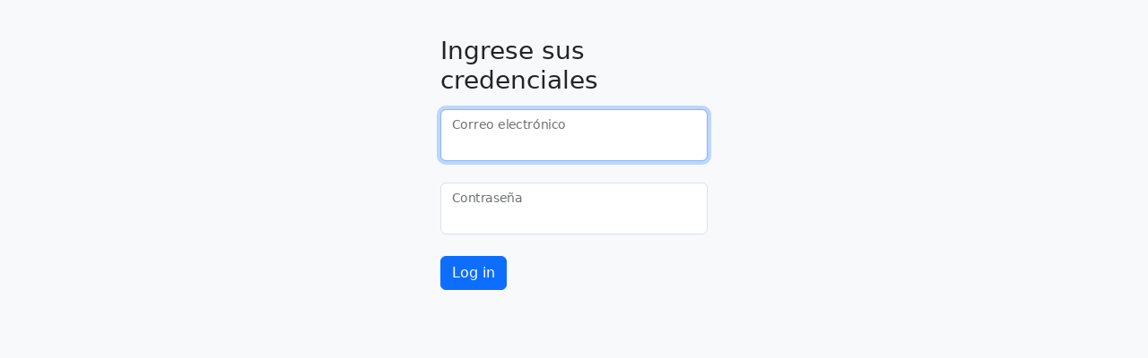

--- FILE ---
content_type: text/html;charset=UTF-8
request_url: https://www.lapaila.cl/gato-gamboa
body_size: 579
content:
<!DOCTYPE html>
<html lang="es">
<head>
    <meta charset="UTF-8">
    <meta name="viewport" content="width=device-width, initial-scale=1">
    <title>Inicio</title>
    
        <link rel="stylesheet" href="/css/bootstrap.min.css">
        <link rel="stylesheet" href="/css/main.css"/>
    
    
        <!-- Google tag (gtag.js) -->
        <script async src="https://www.googletagmanager.com/gtag/js?id=G-LL8PHVJDYB"></script>
        <script>
            var id = "G-LL8PHVJDYB";
            window.dataLayer = window.dataLayer || [];

            function gtag() {
                dataLayer.push(arguments);
            }

            gtag('js', new Date());

            gtag('config', id);
        </script>
    
</head>
<body class="d-flex align-items-center py-4 bg-body-tertiary">
<main class="form-signing m-auto w-100">
    <h1 class="h3 mb-3 fw-normal">Ingrese sus credenciales</h1>
    
    <form action="/gato-gamboa" method="post">
        <div class="form-floating">
            <input class="form-control" type="email" id="username" name="username" autofocus="autofocus"/> <br/>
            <label for="username">Correo electrónico</label>
        </div>
        <div class="form-floating">
            <input class="form-control" type="password" id="password" name="password"/> <br/>
            <label for="password">Contraseña</label>
        </div>
        <input class="btn btn-primary" type="submit" value="Log in"/>
    </form>
</main>
</body>
</html>